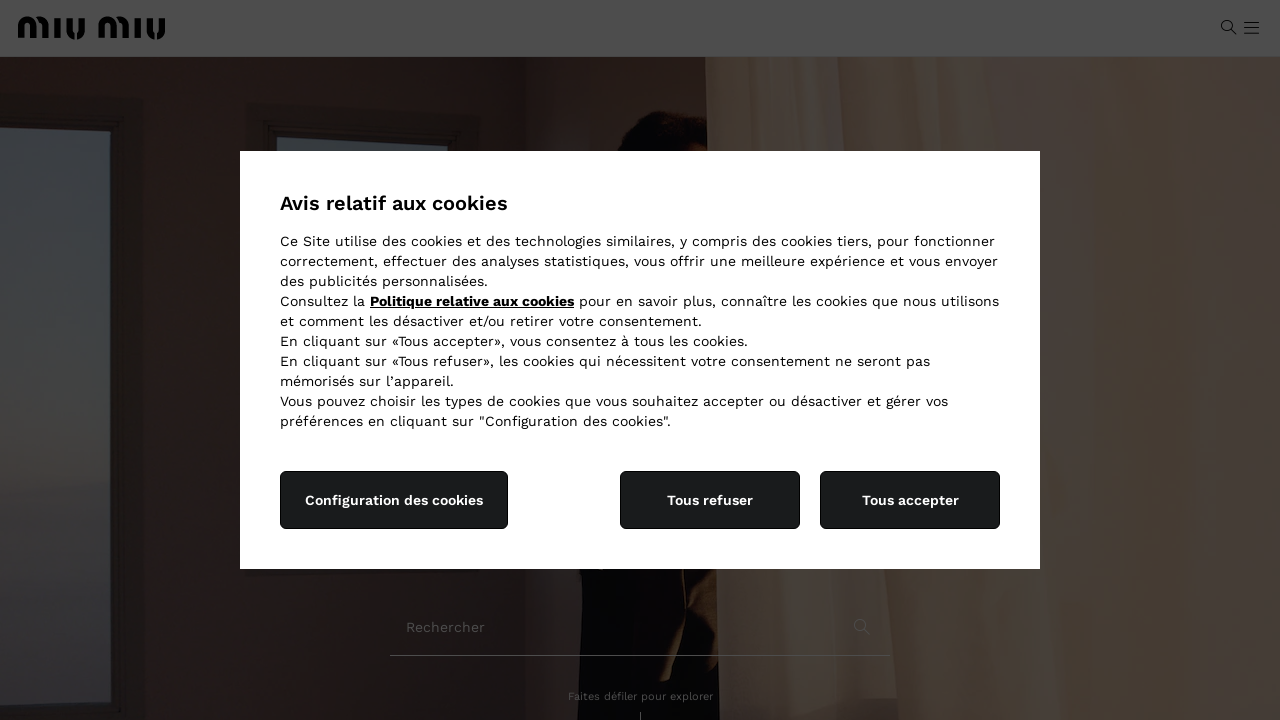

--- FILE ---
content_type: text/javascript; charset=utf-8
request_url: https://cdc.miumiu.com/accounts.webSdkBootstrap?apiKey=4_d3XaNbaSuPQZ-KGlC7MUiA&pageURL=https%3A%2F%2Fwww.miumiu.com%2Fbe%2Ffr.html&sdk=js_latest&sdkBuild=18435&format=json
body_size: 408
content:
{
  "callId": "019bed70a2807311a8f1d3aa4771012e",
  "errorCode": 0,
  "apiVersion": 2,
  "statusCode": 200,
  "statusReason": "OK",
  "time": "2026-01-24T00:39:00.495Z",
  "hasGmid": "ver4"
}